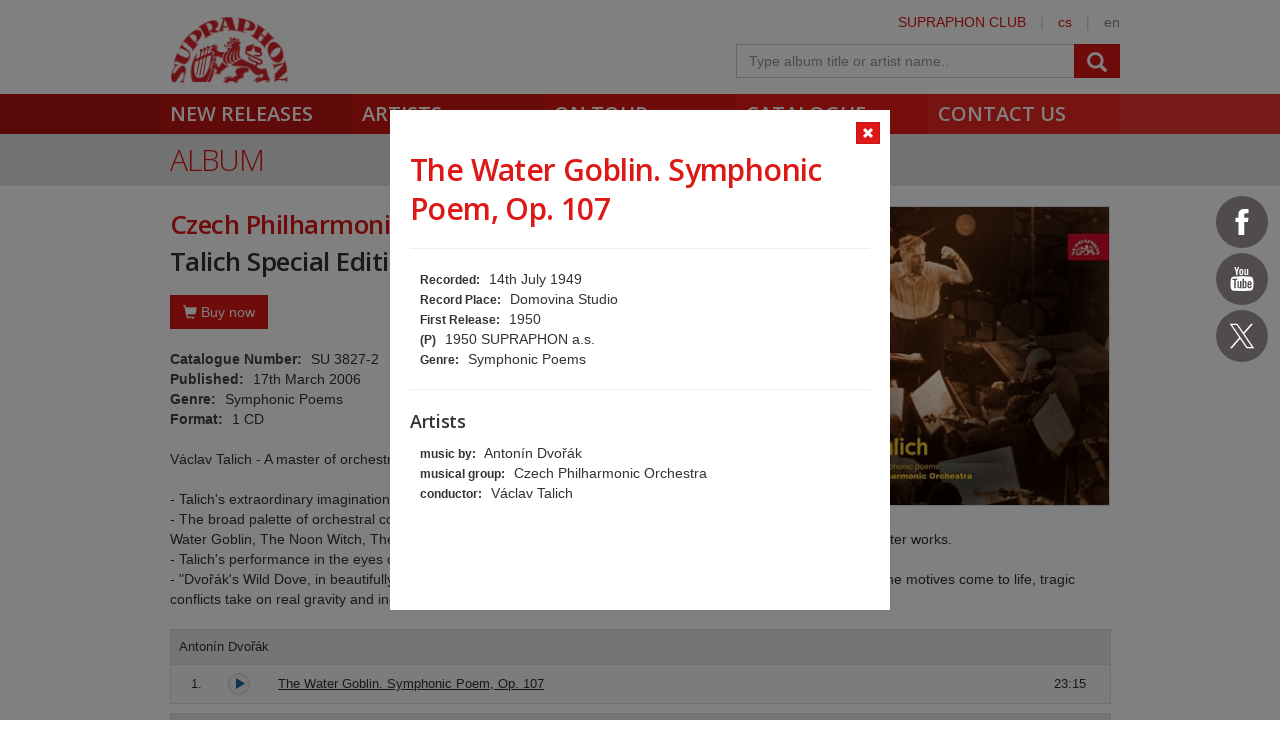

--- FILE ---
content_type: text/html; charset=utf-8
request_url: https://www.supraphon.com/album/380-talich-special-edition-7-dvorak-symphonic-poems?trackId=6699
body_size: 7255
content:

<!DOCTYPE html>
<html lang="en" xmlns:og="http://opengraphprotocol.org/schema/" xmlns:fb="http://www.facebook.com/2008/fbml">
<head>
	<link rel="apple-touch-icon" sizes="57x57" href="/dist/assets/favicon/apple-touch-icon-57x57.png">
	<link rel="apple-touch-icon" sizes="60x60" href="/dist/assets/favicon/apple-touch-icon-60x60.png">
	<link rel="apple-touch-icon" sizes="72x72" href="/dist/assets/favicon/apple-touch-icon-72x72.png">
	<link rel="apple-touch-icon" sizes="76x76" href="/dist/assets/favicon/apple-touch-icon-76x76.png">
	<link rel="apple-touch-icon" sizes="114x114" href="/dist/assets/favicon/apple-touch-icon-114x114.png">
	<link rel="apple-touch-icon" sizes="120x120" href="/dist/assets/favicon/apple-touch-icon-120x120.png">
	<link rel="apple-touch-icon" sizes="144x144" href="/dist/assets/favicon/apple-touch-icon-144x144.png">
	<link rel="apple-touch-icon" sizes="152x152" href="/dist/assets/favicon/apple-touch-icon-152x152.png">
	<link rel="apple-touch-icon" sizes="180x180" href="/dist/assets/favicon/apple-touch-icon-180x180.png">
	<link rel="icon" type="image/png" href="/dist/assets/favicon/favicon-32x32.png" sizes="32x32">
	<link rel="icon" type="image/png" href="/dist/assets/favicon/favicon-194x194.png" sizes="194x194">
	<link rel="icon" type="image/png" href="/dist/assets/favicon/favicon-96x96.png" sizes="96x96">
	<link rel="icon" type="image/png" href="/dist/assets/favicon/android-chrome-192x192.png" sizes="192x192">
	<link rel="icon" type="image/png" href="/dist/assets/favicon/favicon-16x16.png" sizes="16x16">
	<link rel="shortcut icon" href="/favicon.ico" type="image/x-icon">
	<link rel="manifest" href="/dist/assets/favicon/manifest.json">
	<meta name="msapplication-TileColor" content="#da532c">
	<meta name="msapplication-TileImage" content="/dist/assets/favicon/mstile-144x144.png">
	<meta name="theme-color" content="#ffffff">

	<meta charset="utf-8">
	<meta http-equiv="Content-Type" content="text/html;charset=utf-8">
	<meta name="viewport" content="width=device-width, initial-scale=1, maximum-scale=1, user-scalable=no">

	<meta name="application-name" content="supraphon.cz">
	<meta name="robots" content="index,follow">
	<meta name="description" content="Václav Talich - A master of orchestral tone colour 

-	Talich&#039;s extraordinary imagination and timbral magic.
-	The broad palette of orchestral colours from the scores of Dvořák&#039;s symphonic poems The Water Goblin, The Noon Witch, The Golden Spinning Wheel and The Wild Dove - musical ballads from…">
	<meta name="keywords" content="classical music, pop music, spoken word, digital music, mp3, flac, supraphon, czech record label">
	<meta name="copyright" content="&copy; 2026 SUPRAPHON">
	<meta name="author" content="SUPRAPHON, a.s.">

	<link rel="canonical" href="https://www.supraphon.com/album/380-talich-special-edition-7-dvorak-symphonic-poems?trackId=6699">
	<meta property="og:site_name" content="supraphon.com">
	<meta property="og:title" content="Talich Special Edition 7. Dvořák: Symphonic Poems – Czech Philharmonic Orchestra, Václav Talich – SUPRAPHON.com">
	<meta property="og:description" content="Václav Talich - A master of orchestral tone colour 

-	Talich&#039;s extraordinary imagination and timbral magic.
-	The broad palette of orchestral colours from the scores of Dvořák&#039;s symphonic poems The Water Goblin, The Noon Witch, The Golden Spinning Wheel and The Wild Dove - musical ballads from…">
	<meta property="og:type" content="website">
	<meta property="og:image" content="https://www.supraphon.com/public/photo/300x300f/e/2/487.jpg?1489701866">
	<meta property="og:url" content="https://www.supraphon.com/album/380-talich-special-edition-7-dvorak-symphonic-poems?trackId=6699">

	<link rel="alternate" type="application/rss+xml" href="https://www.supraphon.com/rss" title="SUPRAPHON.cz - aktuální novinky">

	<title>Talich Special Edition 7. Dvořák: Symphonic Poems – Czech Philharmonic Orchestra, Václav Talich – SUPRAPHON.com</title>

	<link rel="modulepreload" as="script" href="/dist/front.js?v=1701421927">
	<link rel="dns-prefetch" href="//fonts.gstatic.com">
	<link rel="dns-prefetch" href="//www.googletagmanager.com">

	<link href="//fonts.googleapis.com/css?family=Open+Sans:300,400,600&amp;subset=latin,latin-ext" rel="stylesheet" type="text/css">
	<link href="/dist/front/combined.css?v=1701421927" rel="stylesheet">
	<link media="print" href="/dist/front/print.css?v=1701421927" rel="stylesheet">

	<!--[if lte IE 8]>
	<link rel="stylesheet" type="text/css" href="/dist/front/IE8.css?v=1701421927">
	<![endif]-->

	

<style type="text/css">
	#social {
		width: 52px;
	}

	.social-icons > a {
		width: 52px;
		height: 52px;
		display: inline-block;
		background-color: #504c4c;
		border-radius: 50%;
	}

	.social-icons > a > svg {
		width: 32px;
		margin: 10px;
		fill: #FFF;
	}

	.social-icons > a.social-icon-facebook:hover {
		background-color: #1877f2;
	}

	.social-icons > a.social-icon-youtube:hover {
		background-color: #ec2727;
	}

	.social-icons > a.social-icon-web:hover {
		background-color: #dd1816;
	}

	.social-icons > a.social-icon-instagram:hover {
		background-color: #ef0075;
	}

	.social-icons > a.social-icon-twitter:hover {
		background-color: #0f1419;
	}

	.social-icons > a.social-icon-tiktok:hover {
		background-color: #000;
	}
</style>

</head>

<body class="limited hiddennav">
	<div id="container-progress" data-plugin="progress:$" data-static="_3cq4FvcwDFETSOl8sVEdA"></div>
	<script type="text/javascript">document.body.className += ' js';</script>

<div id="social" class="social-icons">
<a class="social-icon-facebook" title="Facebook Supraphon Classics" href="https://www.facebook.com/SupraphonClassics" target="_blank" rel="nofollow"><svg viewBox="0 0 20 20"><path d="M11.344,5.71c0-0.73,0.074-1.122,1.199-1.122h1.502V1.871h-2.404c-2.886,0-3.903,1.36-3.903,3.646v1.765h-1.8V10h1.8v8.128h3.601V10h2.403l0.32-2.718h-2.724L11.344,5.71z"></path></svg></a><a class="social-icon-youtube" title="Youtube Supraphon" href="https://www.youtube.com/playlist?list=PLPfi7ICeqP2r3iawwKvmXDMTiOorfji3M" target="_blank" rel="nofollow"><svg viewBox="0 0 20 20"><path d="M9.426,7.625h0.271c0.596,0,1.079-0.48,1.079-1.073V4.808c0-0.593-0.483-1.073-1.079-1.073H9.426c-0.597,0-1.079,0.48-1.079,1.073v1.745C8.347,7.145,8.83,7.625,9.426,7.625 M9.156,4.741c0-0.222,0.182-0.402,0.404-0.402c0.225,0,0.405,0.18,0.405,0.402V6.62c0,0.222-0.181,0.402-0.405,0.402c-0.223,0-0.404-0.181-0.404-0.402V4.741z M12.126,7.625c0.539,0,1.013-0.47,1.013-0.47v0.403h0.81V3.735h-0.81v2.952c0,0-0.271,0.335-0.54,0.335c-0.271,0-0.271-0.202-0.271-0.202V3.735h-0.81v3.354C11.519,7.089,11.586,7.625,12.126,7.625 M6.254,7.559H7.2v-2.08l1.079-2.952H7.401L6.727,4.473L6.052,2.527H5.107l1.146,2.952V7.559z M11.586,12.003c-0.175,0-0.312,0.104-0.405,0.204v2.706c0.086,0.091,0.213,0.18,0.405,0.18c0.405,0,0.405-0.451,0.405-0.451v-2.188C11.991,12.453,11.924,12.003,11.586,12.003 M14.961,8.463c0,0-2.477-0.129-4.961-0.129c-2.475,0-4.96,0.129-4.96,0.129c-1.119,0-2.025,0.864-2.025,1.93c0,0-0.203,1.252-0.203,2.511c0,1.252,0.203,2.51,0.203,2.51c0,1.066,0.906,1.931,2.025,1.931c0,0,2.438,0.129,4.96,0.129c2.437,0,4.961-0.129,4.961-0.129c1.117,0,2.024-0.864,2.024-1.931c0,0,0.202-1.268,0.202-2.51c0-1.268-0.202-2.511-0.202-2.511C16.985,9.328,16.078,8.463,14.961,8.463 M7.065,10.651H6.052v5.085H5.107v-5.085H4.095V9.814h2.97V10.651z M9.628,15.736h-0.81v-0.386c0,0-0.472,0.45-1.012,0.45c-0.54,0-0.606-0.515-0.606-0.515v-3.991h0.809v3.733c0,0,0,0.193,0.271,0.193c0.27,0,0.54-0.322,0.54-0.322v-3.604h0.81V15.736z M12.801,14.771c0,0,0,1.03-0.742,1.03c-0.455,0-0.73-0.241-0.878-0.429v0.364h-0.876V9.814h0.876v1.92c0.135-0.142,0.464-0.439,0.878-0.439c0.54,0,0.742,0.45,0.742,1.03V14.771z M15.973,12.39v1.287h-1.688v0.965c0,0,0,0.451,0.405,0.451s0.405-0.451,0.405-0.451v-0.45h0.877v0.708c0,0-0.136,0.901-1.215,0.901c-1.08,0-1.282-0.901-1.282-0.901v-2.51c0,0,0-1.095,1.282-1.095S15.973,12.39,15.973,12.39 M14.69,12.003c-0.405,0-0.405,0.45-0.405,0.45v0.579h0.811v-0.579C15.096,12.453,15.096,12.003,14.69,12.003"></path></svg></a><a class="social-icon-twitter" title="Twitter Supraphon" href="https://twitter.com/SupraphonCZ" target="_blank" rel="nofollow"><svg viewBox="0,0,256,256" width="32px" height="32px"><g transform=""><g fill="#ffffff" fill-rule="nonzero" stroke="none" stroke-width="1" stroke-linecap="butt" stroke-linejoin="miter" stroke-miterlimit="10" stroke-dasharray="" stroke-dashoffset="0" font-family="none" font-weight="none" font-size="none" text-anchor="none" style="mix-blend-mode: normal"><g transform="scale(5.12,5.12)"><path d="M5.91992,6l14.66211,21.375l-14.35156,16.625h3.17969l12.57617,-14.57812l10,14.57813h12.01367l-15.31836,-22.33008l13.51758,-15.66992h-3.16992l-11.75391,13.61719l-9.3418,-13.61719zM9.7168,8h7.16406l23.32227,34h-7.16406z"></path></g></g></g></svg></a></div>
	<div id="wrapper" data-plugin="min-height:$">
		<div class="loader"></div>

		<div id="header" class="container" data-plugin="header:$">
			<div class="content">
	<div class="userbox">
		<div class="hidden-xs">
			<a title="SUPRAPHON CLUB" href="/supraphon-club">SUPRAPHON CLUB</a>
			<span class="separator">|</span>
			<a target="_self" href="http://www.supraphon.cz/" title="czech version">cs</a>
			<span class="separator">|</span>
			<span title="english version">en</span>
		</div>
	</div>
	<a href="/"><div class="logo"></div></a>
	<form class="searchbox" action="/catalogue" name="autocomplete" method="GET" class="searchbox">
		<div class="input-group">
<script type="data-plugin/p_6970c225ecb40">"\/album\/380-talich-special-edition-7-dvorak-symphonic-poems?trackId=6699&do=autocomplete"</script>			<input class="form-control" type="text" name="q" tabindex="2" autocomplete="off" placeholder="Type album title or artist name.."
		 data-plugin="autocomplete:p_6970c225ecb40$">
			<span class="input-group-btn">
				<button type="submit" class="btn btn-danger" value=""><span class="glyphicon glyphicon-search"></span></button>
			</span>
		</div>
		<div id="search-content"><div data-target="content@autocomplete:$"></div></div>
	</form>
				<div class="viewport">
					<div class="large">large</div>
					<div class="medium">medium</div>
					<div class="small">small</div>
					<div class="xsmall">xsmall</div>
				</div>
			</div>
			<div class="shadow"></div>
			<div id="navigation" class="container navigation">
				<div class="content">
	<ul class="main">
		<li class="first"><a href="/new-releases">New Releases</a></li>
		<li class="second"><a href="/artists">Artists</a></li>
		<li class="third"><a href="/on-tour">On tour</a></li>
		<li class="forth"><a href="/catalogue">Catalogue</a></li>
		<li class="fifth"><a href="/contact-us">Contact us</a></li>
	</ul>
					<ul class="left_placeholder"><li class="first"></li><li class="second"></li><li class="third"></li><li class="forth"></li><li class="fifth"></li></ul>
					<ul class="right_placeholder"><li class="first"></li><li class="second"></li><li class="third"></li><li class="forth"></li><li class="fifth"></li></ul>
				</div>
			</div>
		</div>

		<div id="content">


<div data-swap="trackdetail">
	
<div class="widget">
	<a href="/album/380-talich-special-edition-7-dvorak-symphonic-poems">
		<div class="widget_layer"></div>
	</a>
	<div class="album_item active">
		<a class="btn btn-xs btn-icon btn-danger widget-close" href="/album/380-talich-special-edition-7-dvorak-symphonic-poems" data-plugin="shortcut-click:&quot;esc&quot;$">
			<span class="glyphicon glyphicon-remove"></span>
		</a>

		<div onclick="return false">
			<h2>The Water Goblin. Symphonic Poem, Op. 107</h2>
			<hr>
			<div class="trackinfo">
				<ul class="summary">
					<li><span>Recorded:</span> 14th July 1949</li>
					<li><span>Record Place:</span> Domovina Studio</li>
					<li><span>First Release:</span> 1950</li>
					<li><span>(P)</span> 1950 SUPRAPHON a.s.</li>
					<li><span>Genre:</span> Symphonic Poems</li>
				</ul>
				<hr>
				<h4>Artists</h4>
				<ul>
					<li><span>music by:</span> Antonín Dvořák</li>
					<li><span>musical group:</span> Czech Philharmonic Orchestra</li>
					<li><span>conductor:</span> Václav Talich</li>
				</ul>
			</div>
		</div>
	</div>
</div>


</div>

<div class="container container_grey">
	<div class="content">
		<h2>Album</h2>
	</div>
</div>

<div class="container">
	<div class="content">
		<div class="row row-bottom2">
			<div class="col-xs-12">
<div class="album clearfix">
	<img class="cover clearfix visible-md visible-lg" src="/public/photo/300x300f/e/2/487.jpg?1489701866">
	<h3>Czech Philharmonic Orchestra, Václav Talich</h3>
	<h1>Talich Special Edition 7. Dvořák: Symphonic Poems</h1>

	<img class="cover clearfix hidden-md hidden-lg" src="/public/photo/300x300f/e/2/487.jpg?1489701866">

	<div class="album-buy">
		<button class="btn btn-danger" onclick="this.parentNode.classList.toggle('active'); this.blur();"><i class="glyphicon glyphicon-shopping-cart"></i> Buy now</button>
		<div class="row">
			<div class="col-lg-7">
				<div class="album-deal-container">
					<h3>Select preferred shop</h3>
					<div><a class="btn btn-danger album-deal" target="_blank" href="https://www.amazon.com/Dvor%C3%A1k-Symphonic-Poems-~-Talich/dp/B000ENWHW2/ref=sr_1_1?ie=UTF8&amp;qid=1466079220&amp;sr=8-1&amp;keywords=SU38272"><i class="glyphicon glyphicon-shopping-cart"></i>amazon.com</a></div>
					<div><a class="btn btn-danger album-deal" target="_blank" href="https://www.amazon.de/Talich-ed-Vol-07-Sinf-Dicht-V-Clav/dp/B000ENWHW2/ref=sr_1_1?ie=UTF8&amp;qid=1466079227&amp;sr=8-1&amp;keywords=SU38272"><i class="glyphicon glyphicon-shopping-cart"></i>amazon.de</a></div>
					<div><a class="btn btn-danger album-deal" target="_blank" href="https://www.amazon.co.uk/Dvorak-water-goblin-Vol7-Czech/dp/B000ENWHW2/ref=sr_1_1?ie=UTF8&amp;qid=1466079232&amp;sr=8-1&amp;keywords=SU38272"><i class="glyphicon glyphicon-shopping-cart"></i>amazon.co.uk</a></div>
					<div><a class="btn btn-danger album-deal" target="_blank" href="https://www.amazon.fr/Vaclav-Talich-Special-Vol-7-Symphonic/dp/B000ENWHW2/ref=sr_1_1?ie=UTF8&amp;qid=1466079238&amp;sr=8-1&amp;keywords=SU38272"><i class="glyphicon glyphicon-shopping-cart"></i>amazon.fr</a></div>
					<div><a class="btn btn-danger album-deal" target="_blank" href="https://www.amazon.it/Dvorak-Symphonic-Poems-Talich-2006-04-25/dp/B01A9K8BPG/ref=sr_1_9?s=music&amp;ie=UTF8&amp;qid=1470297849&amp;sr=1-9&amp;keywords=Dvor%C3%A1k%3A+Symphonic+poems"><i class="glyphicon glyphicon-shopping-cart"></i>amazon.it</a></div>
					<div><a class="btn btn-danger album-deal" target="_blank" href="https://www.amazon.es/Poemas-Sinfonicos-Filarmonica-Checa-Tal/dp/B000ENWHW2/ref=sr_1_1?ie=UTF8&amp;qid=1470297832&amp;sr=8-1&amp;keywords=SU38272"><i class="glyphicon glyphicon-shopping-cart"></i>amazon.es</a></div>
					<div><a class="btn btn-danger album-deal" target="_blank" href="https://www.amazon.ca/Dvor%C3%A1k-Symphonic-poems-Antonin-Dvorak/dp/B000ENWHW2/ref=sr_1_2?ie=UTF8&amp;qid=1470297840&amp;sr=8-2&amp;keywords=SU38272"><i class="glyphicon glyphicon-shopping-cart"></i>amazon.ca</a></div>
				</div>
			</div>
			<div class="col-lg-5">
				<div class="album-deal-container">
					<h3>Digital services</h3>
					<div><a class="btn btn-danger album-deal" target="_blank" href="http://www.deezer.com/album/65229292"><i class="glyphicon glyphicon-music"></i>Deezer</a></div>
				</div>
			</div>
		</div>
	</div>

	<div class="album-profile">
		<div><strong>Catalogue Number:</strong> SU 3827-2</div>
		<div><strong>Published:</strong> 17th March 2006</div>
		<div><strong>Genre:</strong> Symphonic Poems</div>
		<div><strong>Format:</strong> 1 CD</div>
	</div>


	<div class="row-top">Václav Talich - A master of orchestral tone colour <br>
<br>
-	Talich's extraordinary imagination and timbral magic.<br>
-	The broad palette of orchestral colours from the scores of Dvořák's symphonic poems The Water Goblin, The Noon Witch, The Golden Spinning Wheel and The Wild Dove - musical ballads from Dvořák's later works.<br>
-	Talich's performance in the eyes of his contemporaries:<br>
-	"Dvořák's Wild Dove, in beautifully refined sound, was wrapped in the magically secretive glow of a ballad." ... "The motives come to life, tragic conflicts take on real gravity and independence from the limited scope of the stories."</div>


</div>

				<div class="row-top">

<div data-target="source@player:&quot;\/album\/380-talich-special-edition-7-dvorak-symphonic-poems?player=1&amp;trackId=6699&quot;$"></div>

<div>
	<table class="table tracklist">
		<tr class="track track-none">
			<td></td>
			<td></td>
			<td></td>
			<td></td>
		</tr>



			<tr class="song-header">
				<td colspan="4">
					<div>Antonín Dvořák</div>
				</td>
			</tr>

		<tr class="track" id="track-6699">
			<td style="width: 50px; padding-left: 20px;">1.</td>
			<td class="trackplay">
<script type="data-plugin/p_6970c226017d7">{"label":"6699","sample":{"url":"\/stream.php?track=K-ZXcyGeRmFYpe_yHcEYCSmNoj3JRZat6J8R3NUW4e53tJp-0Egt7eWaAS75aaSMejs1Ww","label":"6699","labels":["6699"]}}</script>				<span data-plugin="trackplay:p_6970c226017d7$">
					<span class="glyphicon glyphicon-play"></span>
				</span>
			</td>
			<td><a href="/album/380-talich-special-edition-7-dvorak-symphonic-poems?trackId=6699">The Water Goblin. Symphonic Poem, Op. 107</a></td>
			<td class="text-center" style="width: 80px;">23:15</td>
		</tr>

			<tr class="song-padding"><td colspan="4"></td></tr>

			<tr class="song-header">
				<td colspan="4">
					<div>Antonín Dvořák</div>
				</td>
			</tr>

		<tr class="track" id="track-6700">
			<td style="width: 50px; padding-left: 20px;">2.</td>
			<td class="trackplay">
<script type="data-plugin/p_6970c22601c26">{"label":"6700","sample":{"url":"\/stream.php?track=FrkgWcdyWV7dB5g9nVRCPgrNIsE9ohfSwprxh2z2sSzpfCtQRnDUfFKCdnAFvGZFv_hYPQ","label":"6700","labels":["6700"]}}</script>				<span data-plugin="trackplay:p_6970c22601c26$">
					<span class="glyphicon glyphicon-play"></span>
				</span>
			</td>
			<td><a href="/album/380-talich-special-edition-7-dvorak-symphonic-poems?trackId=6700">The Noon Witch. Symphonic Poem, Op. 108</a></td>
			<td class="text-center" style="width: 80px;">14:30</td>
		</tr>

			<tr class="song-padding"><td colspan="4"></td></tr>

			<tr class="song-header">
				<td colspan="4">
					<div>Antonín Dvořák</div>
				</td>
			</tr>

		<tr class="track" id="track-6701">
			<td style="width: 50px; padding-left: 20px;">3.</td>
			<td class="trackplay">
<script type="data-plugin/p_6970c22602019">{"label":"6701","sample":{"url":"\/stream.php?track=bor04SORa3zA8VVXAP7TONk0bBA0enZw9Lpp5O42IsB_bLZP9kz9xZC7oam2x_1gUovwRQ","label":"6701","labels":["6701"]}}</script>				<span data-plugin="trackplay:p_6970c22602019$">
					<span class="glyphicon glyphicon-play"></span>
				</span>
			</td>
			<td><a href="/album/380-talich-special-edition-7-dvorak-symphonic-poems?trackId=6701">The Golden Spinning Wheel. Symphonic Poem, Op. 109</a></td>
			<td class="text-center" style="width: 80px;">19:10</td>
		</tr>

			<tr class="song-padding"><td colspan="4"></td></tr>

			<tr class="song-header">
				<td colspan="4">
					<div>Antonín Dvořák</div>
				</td>
			</tr>

		<tr class="track" id="track-6702">
			<td style="width: 50px; padding-left: 20px;">4.</td>
			<td class="trackplay">
<script type="data-plugin/p_6970c22602407">{"label":"6702","sample":{"url":"\/stream.php?track=qFKzm_JxIPsQLTxKVMdlIBBh7Q8ZtGoWkJiJk19uUWnb7WbX3lZmFT9rS5jQZ_1Zf6ebng","label":"6702","labels":["6702"]}}</script>				<span data-plugin="trackplay:p_6970c22602407$">
					<span class="glyphicon glyphicon-play"></span>
				</span>
			</td>
			<td><a href="/album/380-talich-special-edition-7-dvorak-symphonic-poems?trackId=6702">The Wild Dove. Symphonic Poem, Op. 110</a></td>
			<td class="text-center" style="width: 80px;">19:30</td>
		</tr>
	</table>
</div>
				</div>

</div>
			</div>
		</div>
	</div>
</div>
		</div>

		<div id="footer">
			<div class="container navigation_reverse">
				<div class="content">
	<ul class="main">
		<li class="fifth"><a href="/where-to-buy">Where to buy</a></li>
		<li class="forth"><a href="/our-partners">Our Partners</a></li>
		<li class="third"><a href="/distributors">Distributors</a></li>
		<li class="second"><a href="/for-press-distributors">For press / <span>Distributors</span></a></li>
		<li class="first"><a href="/about-us">About us</a></li>
		<li class="sixth visible-xs hidden-sm hidden-md hidden-lg"><a href="/album/380-talich-special-edition-7-dvorak-symphonic-poems?fullversion=1&amp;trackId=6699">full version</a></li>
	</ul>
					<ul class="left_placeholder"><li class="first"></li><li class="second"></li><li class="third"></li><li class="forth"></li><li class="fifth"></li></ul>
					<ul class="right_placeholder"><li class="first"></li><li class="second"></li><li class="third"></li><li class="forth"></li><li class="fifth"></li></ul>
				</div>
			</div>

			<div class="container">
	<div class="content copyright">
		&copy; SUPRAPHON 2026, <a target="_blank" rel="alternate" href="/rss">RSS - latest news</a>
		
	</div>

	<div data-static="tJumK3ksYaFHPkQuygubNw"><div data-plugin="player:$"></div></div>
			</div>
		</div>
	</div>

<div data-static="qdzPmsFp3mgnRGivyGX8PQ">
	<script>
		window.dataLayer = window.dataLayer || [];
		function gtag() { dataLayer.push(arguments); }
		gtag('consent', 'default', {'ad_storage': 'denied', 'analytics_storage': 'denied'});
	</script>

	<script>
		ga = function() { ga.q.push(arguments); }; ga.q=[]; ga.l=+new Date;
		ga('create', 'UA-50452594-2', { storage: 'none', clientId: "b9d262054232e5195b5f393dd49ca95d83957c03" });
		ga('set', 'anonymizeIp', true);
	</script>

	<script src="https://www.google-analytics.com/analytics.js" async></script>

	<script>(function(w,d,s,l,i){w[l]=w[l]||[];w[l].push({'gtm.start':
	new Date().getTime(),event:'gtm.js'});w.addEventListener('load', function() { var f=d.getElementsByTagName(s)[0],
	j=d.createElement(s),dl=l!='dataLayer'?'&l='+l:'';j.async=true;j.src=
	'https://www.googletagmanager.com/gtm.js?id='+i+dl;f.parentNode.insertBefore(j,f);
	})})(window,document,'script','dataLayer','GTM-5NDJ4SV');</script>
</div>



	<script data-appgine type="module" src="/dist/front.js?v=1701421927"></script>
	<script nomodule type="text/javascript" src="/dist/front.legacy.js?v=1701421927"></script>
</body>
</html>

